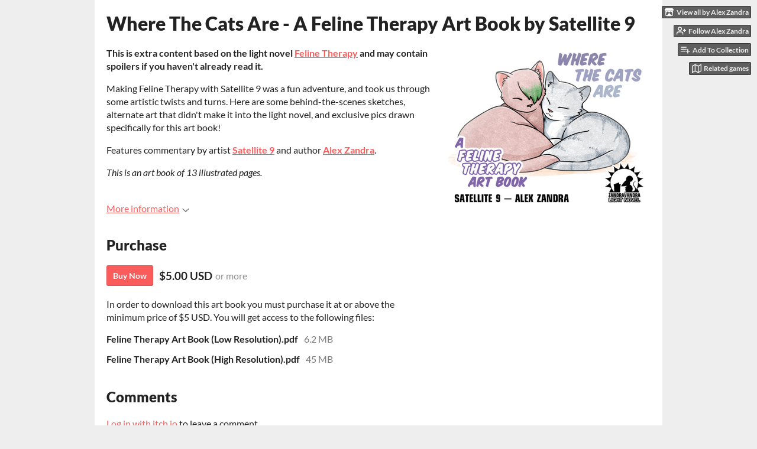

--- FILE ---
content_type: text/html
request_url: https://zandravandra.itch.io/felinetherapy-artbook
body_size: 6956
content:
<!DOCTYPE HTML><html lang="en"><head><meta charset="UTF-8"/><meta content="#eeeeee" name="theme-color"/><meta content="https://img.itch.zone/aW1nLzIzMTk3NDYucG5n/original/zm8mMi.png" property="og:image"/><link href="https://img.itch.zone/aW1nLzIzMTk3NDYucG5n/32x32%23b/y5sZLu.png" type="image/png" rel="icon"/><meta content="itch.io" property="og:site_name"/><meta content="4503599627724030" property="twitter:account_id"/><meta content="@zandra@mastodon.social" name="fediverse:creator"/><meta content="Exclusive behind-the-scenes art and sketches from the making of Feline Therapy, with artist/author commentary!" property="og:description"/><meta content="Exclusive behind-the-scenes art and sketches from the making of Feline Therapy, with artist/author commentary!" name="description"/><meta content="width=device-width, initial-scale=1" name="viewport"/><meta content="games/456765" name="itch:path"/><meta content="@itchio" name="twitter:site"/><meta content="Where The Cats Are - A Feline Therapy Art Book by Satellite 9 by Alex Zandra" name="twitter:title"/><meta content="Exclusive behind-the-scenes art and sketches from the making of Feline Therapy, with artist/author commentary!" name="twitter:description"/><meta content="summary_large_image" name="twitter:card"/><meta content="https://img.itch.zone/aW1nLzIzMTk3NDYucG5n/508x254%23mbb/MPgJMK.png" property="twitter:image"/><meta content="@zandravandra" property="twitter:creator"/><meta content="https://zandravandra.itch.io/felinetherapy-artbook" name="twitter:url"/><script type="application/ld+json">{"@type":"BreadcrumbList","itemListElement":[{"@type":"ListItem","position":1,"item":{"@id":"https:\/\/itch.io\/books","name":"Books"}},{"@type":"ListItem","position":2,"item":{"@id":"https:\/\/itch.io\/books\/5-dollars-or-less","name":"$5 or less"}}],"@context":"http:\/\/schema.org"}</script><script type="application/ld+json">{"offers":{"priceCurrency":"USD","price":"5.00","priceValidUntil":false,"@type":"Offer","seller":{"url":"https:\/\/zandravandra.itch.io","name":"Alex Zandra","@type":"Organization"}},"name":"Where The Cats Are - A Feline Therapy Art Book by Satellite 9","description":"Exclusive behind-the-scenes art and sketches from the making of Feline Therapy, with artist\/author commentary!","@type":"Product","aggregateRating":{"@type":"AggregateRating","ratingValue":"5.0","ratingCount":5},"@context":"http:\/\/schema.org\/"}</script><title>Where The Cats Are - A Feline Therapy Art Book by Satellite 9 by Alex Zandra</title><meta name="csrf_token" value="WyJKRkQwIiwxNzY5MDU2MDM2LCJ3MkQxOExTOTI4RUVnRnciXQ==.J1CTEB8TQa/stoq9zlG8CtKScBs=" /><link rel="stylesheet" href="https://static.itch.io/game.css?1769035976"/><script type="text/javascript">window.itchio_translations_url = 'https://static.itch.io/translations';</script><script src="https://static.itch.io/lib.min.js?1769035976" type="text/javascript"></script><script src="https://static.itch.io/bundle.min.js?1769035976" type="text/javascript"></script><script src="https://static.itch.io/lib/jquery.maskMoney.js" type="text/javascript"></script><script id="lib_react_src" data-src="https://static.itch.io/react.min.js?1769035976"></script><script src="https://static.itch.io/game.min.js?1769035976" type="text/javascript"></script><script type="text/javascript">I.current_user = null;I.subdomain = true;</script><script type="text/javascript">if (!window.location.hostname.match(/localhost/)) {      window.dataLayer = window.dataLayer || [];
      function gtag(){dataLayer.push(arguments);}
      gtag('js', new Date());
      gtag('config', "G-36R7NPBMLS", {});
      (function(d, t, s, m) {
        s = d.createElement(t);
        s.src = "https:\/\/www.googletagmanager.com\/gtag\/js?id=G-36R7NPBMLS";
        s.async = 1;
        m = d.getElementsByTagName(t)[0];
        m.parentNode.insertBefore(s, m);
      })(document, "script");
      }</script><style id="game_theme" type="text/css">:root{--itchio_ui_bg: #585858;--itchio_ui_bg_dark: #525252}.wrapper{--itchio_font_family: Lato;--itchio_bg_color: #eeeeee;--itchio_bg2_color: rgba(255, 255, 255, 1);--itchio_bg2_sub: #e5e5e5;--itchio_text_color: #222222;--itchio_link_color: #fa5c5c;--itchio_border_color: #d8d8d8;--itchio_button_color: #fa5c5c;--itchio_button_fg_color: #ffffff;--itchio_button_shadow_color: #e54747;background-color:#eeeeee;/*! */  /* */}.inner_column{color:#222222;font-family:Lato,Lato,LatoExtended,sans-serif;background-color:rgba(255, 255, 255, 1)}.inner_column ::selection{color:#ffffff;background:#fa5c5c}.inner_column ::-moz-selection{color:#ffffff;background:#fa5c5c}.inner_column h1,.inner_column h2,.inner_column h3,.inner_column h4,.inner_column h5,.inner_column h6{font-family:inherit;font-weight:900;color:inherit}.inner_column a,.inner_column .footer a{color:#fa5c5c}.inner_column .button,.inner_column .button:hover,.inner_column .button:active{background-color:#fa5c5c;color:#ffffff;text-shadow:0 1px 0px #e54747}.inner_column hr{background-color:#d8d8d8}.inner_column table{border-color:#d8d8d8}.inner_column .redactor-box .redactor-toolbar li a{color:#fa5c5c}.inner_column .redactor-box .redactor-toolbar li a:hover,.inner_column .redactor-box .redactor-toolbar li a:active,.inner_column .redactor-box .redactor-toolbar li a.redactor-act{background-color:#fa5c5c !important;color:#ffffff !important;text-shadow:0 1px 0px #e54747 !important}.inner_column .redactor-box .redactor-toolbar .re-button-tooltip{text-shadow:none}.game_frame{background:#e5e5e5;/*! */  /* */}.game_frame .embed_info{background-color:rgba(255, 255, 255, 0.85)}.game_loading .loader_bar .loader_bar_slider{background-color:#fa5c5c}.view_game_page .reward_row,.view_game_page .bundle_row{border-color:#e5e5e5 !important}.view_game_page .game_info_panel_widget{background:rgba(229, 229, 229, 1)}.view_game_page .star_value .star_fill{color:#fa5c5c}.view_game_page .rewards .quantity_input{background:rgba(255, 255, 255, 1);border-color:rgba(34, 34, 34, 0.5);color:#222222}.view_game_page .right_col{display:block}.game_devlog_page li .meta_row .post_likes{border-color:#e5e5e5}.game_devlog_post_page .post_like_button{box-shadow:inset 0 0 0 1px #d8d8d8}.game_comments_widget .community_post .post_footer a,.game_comments_widget .community_post .post_footer .vote_btn,.game_comments_widget .community_post .post_header .post_date a,.game_comments_widget .community_post .post_header .edit_message{color:rgba(34, 34, 34, 0.5)}.game_comments_widget .community_post .reveal_full_post_btn{background:linear-gradient(to bottom, transparent, #ffffff 50%, #ffffff);color:#fa5c5c}.game_comments_widget .community_post .post_votes{border-color:rgba(34, 34, 34, 0.2)}.game_comments_widget .community_post .post_votes .vote_btn:hover{background:rgba(34, 34, 34, 0.05)}.game_comments_widget .community_post .post_footer .vote_btn{border-color:rgba(34, 34, 34, 0.5)}.game_comments_widget .community_post .post_footer .vote_btn span{color:inherit}.game_comments_widget .community_post .post_footer .vote_btn:hover,.game_comments_widget .community_post .post_footer .vote_btn.voted{background-color:#fa5c5c;color:#ffffff;text-shadow:0 1px 0px #e54747;border-color:#fa5c5c}.game_comments_widget .form .redactor-box,.game_comments_widget .form .click_input,.game_comments_widget .form .forms_markdown_input_widget{border-color:rgba(34, 34, 34, 0.5);background:transparent}.game_comments_widget .form .redactor-layer,.game_comments_widget .form .redactor-toolbar,.game_comments_widget .form .click_input,.game_comments_widget .form .forms_markdown_input_widget{background:rgba(255, 255, 255, 1)}.game_comments_widget .form .forms_markdown_input_widget .markdown_toolbar button{color:inherit;opacity:0.6}.game_comments_widget .form .forms_markdown_input_widget .markdown_toolbar button:hover,.game_comments_widget .form .forms_markdown_input_widget .markdown_toolbar button:active{opacity:1;background-color:#fa5c5c !important;color:#ffffff !important;text-shadow:0 1px 0px #e54747 !important}.game_comments_widget .form .forms_markdown_input_widget .markdown_toolbar,.game_comments_widget .form .forms_markdown_input_widget li{border-color:rgba(34, 34, 34, 0.5)}.game_comments_widget .form textarea{border-color:rgba(34, 34, 34, 0.5);background:rgba(255, 255, 255, 1);color:inherit}.game_comments_widget .form .redactor-toolbar{border-color:rgba(34, 34, 34, 0.5)}.game_comments_widget .hint{color:rgba(34, 34, 34, 0.5)}.game_community_preview_widget .community_topic_row .topic_tag{background-color:#e5e5e5}.footer .svgicon,.view_game_page .more_information_toggle .svgicon{fill:#222222 !important}
</style></head><body data-host="itch.io" data-page_name="view_game" class=" locale_en game_layout_widget layout_widget no_theme_toggle responsive"><ul id="user_tools" class="user_tools hidden"><li><a class="action_btn view_more" href="https://zandravandra.itch.io"><svg class="svgicon icon_itchio_new" role="img" viewBox="0 0 262.728 235.452" aria-hidden height="16" version="1.1" width="18"><path d="M31.99 1.365C21.287 7.72.2 31.945 0 38.298v10.516C0 62.144 12.46 73.86 23.773 73.86c13.584 0 24.902-11.258 24.903-24.62 0 13.362 10.93 24.62 24.515 24.62 13.586 0 24.165-11.258 24.165-24.62 0 13.362 11.622 24.62 25.207 24.62h.246c13.586 0 25.208-11.258 25.208-24.62 0 13.362 10.58 24.62 24.164 24.62 13.585 0 24.515-11.258 24.515-24.62 0 13.362 11.32 24.62 24.903 24.62 11.313 0 23.773-11.714 23.773-25.046V38.298c-.2-6.354-21.287-30.58-31.988-36.933C180.118.197 157.056-.005 122.685 0c-34.37.003-81.228.54-90.697 1.365zm65.194 66.217a28.025 28.025 0 0 1-4.78 6.155c-5.128 5.014-12.157 8.122-19.906 8.122a28.482 28.482 0 0 1-19.948-8.126c-1.858-1.82-3.27-3.766-4.563-6.032l-.006.004c-1.292 2.27-3.092 4.215-4.954 6.037a28.5 28.5 0 0 1-19.948 8.12c-.934 0-1.906-.258-2.692-.528-1.092 11.372-1.553 22.24-1.716 30.164l-.002.045c-.02 4.024-.04 7.333-.06 11.93.21 23.86-2.363 77.334 10.52 90.473 19.964 4.655 56.7 6.775 93.555 6.788h.006c36.854-.013 73.59-2.133 93.554-6.788 12.883-13.14 10.31-66.614 10.52-90.474-.022-4.596-.04-7.905-.06-11.93l-.003-.045c-.162-7.926-.623-18.793-1.715-30.165-.786.27-1.757.528-2.692.528a28.5 28.5 0 0 1-19.948-8.12c-1.862-1.822-3.662-3.766-4.955-6.037l-.006-.004c-1.294 2.266-2.705 4.213-4.563 6.032a28.48 28.48 0 0 1-19.947 8.125c-7.748 0-14.778-3.11-19.906-8.123a28.025 28.025 0 0 1-4.78-6.155 27.99 27.99 0 0 1-4.736 6.155 28.49 28.49 0 0 1-19.95 8.124c-.27 0-.54-.012-.81-.02h-.007c-.27.008-.54.02-.813.02a28.49 28.49 0 0 1-19.95-8.123 27.992 27.992 0 0 1-4.736-6.155zm-20.486 26.49l-.002.01h.015c8.113.017 15.32 0 24.25 9.746 7.028-.737 14.372-1.105 21.722-1.094h.006c7.35-.01 14.694.357 21.723 1.094 8.93-9.747 16.137-9.73 24.25-9.746h.014l-.002-.01c3.833 0 19.166 0 29.85 30.007L210 165.244c8.504 30.624-2.723 31.373-16.727 31.4-20.768-.773-32.267-15.855-32.267-30.935-11.496 1.884-24.907 2.826-38.318 2.827h-.006c-13.412 0-26.823-.943-38.318-2.827 0 15.08-11.5 30.162-32.267 30.935-14.004-.027-25.23-.775-16.726-31.4L46.85 124.08c10.684-30.007 26.017-30.007 29.85-30.007zm45.985 23.582v.006c-.02.02-21.863 20.08-25.79 27.215l14.304-.573v12.474c0 .584 5.74.346 11.486.08h.006c5.744.266 11.485.504 11.485-.08v-12.474l14.304.573c-3.928-7.135-25.79-27.215-25.79-27.215v-.006l-.003.002z"/></svg><span class="full_label">View all by Alex Zandra</span><span class="mobile_label">Alex Zandra</span></a></li><li><a class="follow_user_btn action_btn" data-register_action="follow_user" data-unfollow_url="https://zandravandra.itch.io/-/unfollow?source=game" data-user_id="38797" href="https://itch.io/login" data-follow_url="https://zandravandra.itch.io/-/follow?source=game"><svg class="svgicon icon_user_plus on_follow" stroke-linecap="round" aria-hidden version="1.1" height="18" role="img" stroke-width="2" viewBox="0 0 24 24" stroke-linejoin="round" fill="none" stroke="currentColor" width="18"><path d="M16 21v-2a4 4 0 0 0-4-4H5a4 4 0 0 0-4 4v2"></path><circle cx="8.5" cy="7" r="4"></circle><line x1="20" y1="8" x2="20" y2="14"></line><line x1="23" y1="11" x2="17" y2="11"></line></svg><svg class="svgicon icon_user_check on_unfollow" stroke-linecap="round" aria-hidden version="1.1" height="18" role="img" stroke-width="2" viewBox="0 0 24 24" stroke-linejoin="round" fill="none" stroke="currentColor" width="18"><path d="M16 21v-2a4 4 0 0 0-4-4H5a4 4 0 0 0-4 4v2"></path><circle cx="8.5" cy="7" r="4"></circle><polyline points="17 11 19 13 23 9"></polyline></svg><span class="on_follow"><span class="full_label">Follow Alex Zandra</span><span class="mobile_label">Follow</span></span><span class="on_unfollow"><span class="full_label">Following Alex Zandra</span><span class="mobile_label">Following</span></span></a></li><li><a class="action_btn add_to_collection_btn" href="https://itch.io/login"><svg class="svgicon icon_collection_add2" stroke-linecap="round" aria-hidden version="1.1" height="18" role="img" stroke-width="2" viewBox="0 0 24 24" stroke-linejoin="round" fill="none" stroke="currentColor" width="18"><path d="M 1,6 H 14" /><path d="M 1,11 H 14" /><path d="m 1,16 h 9" /><path d="M 18,11 V 21" /><path d="M 13,16 H 23" /></svg><span class="full_label">Add To Collection</span><span class="mobile_label">Collection</span></a></li><li class="community_link"><a class="action_btn" href="https://zandravandra.itch.io/felinetherapy-artbook#comments"><svg class="svgicon icon_comment" stroke-linecap="round" aria-hidden version="1.1" height="18" role="img" stroke-width="2" viewBox="0 0 24 24" stroke-linejoin="round" fill="none" stroke="currentColor" width="18"><path d="M21 15a2 2 0 0 1-2 2H7l-4 4V5a2 2 0 0 1 2-2h14a2 2 0 0 1 2 2z" /></svg>Comments</a></li><li><a class="action_btn related_games_btn" target="_blank" data-label="related_btn" href="https://itch.io/games-like/456765/felinetherapy-artbook"><svg class="svgicon icon_map" stroke-linecap="round" aria-hidden version="1.1" height="18" role="img" stroke-width="2" viewBox="0 0 24 24" stroke-linejoin="round" fill="none" stroke="currentColor" width="18"><polygon points="1 6 1 22 8 18 16 22 23 18 23 2 16 6 8 2 1 6"></polygon><line x1="8" y1="2" x2="8" y2="18"></line><line x1="16" y1="6" x2="16" y2="22"></line></svg> <span class="full_label">Related games</span><span class="mobile_label">Related</span></a></li></ul><script type="text/javascript">new I.GameUserTools('#user_tools')</script><div id="wrapper" class="main wrapper"><div id="inner_column" class="inner_column size_large family_lato"><div id="header" class="header"><h1 itemprop="name" class="game_title">Where The Cats Are - A Feline Therapy Art Book by Satellite 9</h1></div><div class="view_game_page page_widget base_widget buy_on_top" itemscope id="view_game_9044280" itemtype="http://schema.org/Product"><div class="header_buy_row"><p>A downloadable art book</p><div class="buy_row"><div class="button_message"><a class="button buy_btn" href="https://zandravandra.itch.io/felinetherapy-artbook/purchase">Buy Now</a><span class="buy_message"><span itemprop="price" class="dollars">$5.00 USD</span> <span class="sub">or more</span></span></div></div></div><div class="columns"><div class="left_col column"><div class="formatted_description user_formatted"><p><strong>This is extra content based on the light novel <a href="https://zandravandra.itch.io/felinetherapy" target="_blank">Feline Therapy</a> and may contain spoilers if you haven&#x27;t already read it.</strong></p>
<p>Making Feline Therapy with Satellite 9 was a fun adventure, and took us through some artistic twists and turns. Here are some behind-the-scenes sketches, alternate art that didn&#x27;t make it into the light novel, and exclusive pics drawn specifically for this art book!</p>
<p>Features&nbsp;commentary by artist&nbsp;<u><a href="https://twitter.com/Satellite_09" target="_blank" rel="nofollow noopener" referrerpolicy="origin"><strong>Satellite 9</strong></a></u>&nbsp;and author <a href="https://twitter.com/zandravandra" target="_blank" rel="nofollow noopener" referrerpolicy="origin"><strong>Alex Zandra</strong></a>.</p>
<p><em>This is an art book of 13 illustrated pages.</em></p></div><div class="more_information_toggle"><div class="toggle_row"><a class="toggle_info_btn" href="javascript:void(0)">More information<svg class="svgicon icon_down_tick" role="img" viewBox="0 0 37 20" aria-hidden height="6" version="1.1" width="12"><path d="m2.0858 0c-1.1535 0-2.0858 0.86469-2.0858 1.9331 0 0.5139 0.21354 1.0183 0.38704 1.1881l18.113 16.879 18.112-16.879c0.174-0.1696 0.388-0.674 0.388-1.1879 0-1.0684-0.932-1.9331-2.086-1.9331-0.577 0-1.111 0.23008-1.49 0.57992l-14.924 13.894-14.925-13.893c-0.3777-0.34998-0.9134-0.581-1.4902-0.581z"/></svg></a></div><div class="info_panel_wrapper"><div id="game_info_panel_2125439" class="game_info_panel_widget base_widget"><table><tbody><tr><td>Status</td><td><a href="https://itch.io/books/released">Released</a></td></tr><tr><td>Category</td><td><a href="https://itch.io/books">Book</a></td></tr><tr><td>Rating</td><td><div itemprop="aggregateRating" itemscope tabindex="0" class="aggregate_rating" itemtype="http://schema.org/AggregateRating" data-tooltip="5.00 average rating from 5 total ratings"><div class="star_value" content="5.0" itemprop="ratingValue"><span class="screenreader_only">Rated 5.0 out of 5 stars</span><div class="star_fill" style="width: 100.00000%"><span aria-hidden="true" class="star icon-star"></span><span aria-hidden="true" class="star icon-star"></span><span aria-hidden="true" class="star icon-star"></span><span aria-hidden="true" class="star icon-star"></span><span aria-hidden="true" class="star icon-star"></span></div><div class="star_holes"><span aria-hidden="true" class="star icon-star2"></span><span aria-hidden="true" class="star icon-star2"></span><span aria-hidden="true" class="star icon-star2"></span><span aria-hidden="true" class="star icon-star2"></span><span aria-hidden="true" class="star icon-star2"></span></div></div><span itemprop="ratingCount" content="5" class="rating_count">(5<span class="screenreader_only"> total ratings</span>)</span></div></td></tr><tr><td>Author</td><td><a href="https://zandravandra.itch.io">Alex Zandra</a></td></tr><tr><td>Tags</td><td><a href="https://itch.io/books/tag-art-book">Art Book</a>, <a href="https://itch.io/books/tag-cats">Cats</a>, <a href="https://itch.io/books/tag-transgender">Transgender</a></td></tr></tbody></table></div></div></div><h2 id="purchase">Purchase</h2><div class="buy_row"><div class="button_message"><a class="button buy_btn" href="https://zandravandra.itch.io/felinetherapy-artbook/purchase">Buy Now</a><span class="buy_message"><span itemprop="price" class="dollars">$5.00 USD</span> <span class="sub">or more</span></span></div></div><div class="uploads"><p>In order to download this art book you must purchase it at or above the
              minimum price of $5 USD. You will get access to the following files:</p><div id="upload_list_486911" class="upload_list_widget base_widget"><div class="upload"><div class="info_column"><div class="upload_name"><strong class="name" title="Feline Therapy Art Book (Low Resolution).pdf">Feline Therapy Art Book (Low Resolution).pdf</strong> <span class="file_size"><span>6.2 MB</span></span> <span class="download_platforms"></span></div></div></div><div class="upload"><div class="info_column"><div class="upload_name"><strong class="name" title="Feline Therapy Art Book (High Resolution).pdf">Feline Therapy Art Book (High Resolution).pdf</strong> <span class="file_size"><span>45 MB</span></span> <span class="download_platforms"></span></div></div></div></div></div><div id="game_comments_5088413" class="game_comments_widget base_widget"><h2 id="comments">Comments</h2><p class="form_placeholder"><a href="https://itch.io/login" data-register_action="comment">Log in with itch.io</a> to leave a comment.</p><div id="community_topic_posts_1769881" class="community_topic_posts_widget base_widget"><div id="community_post_list_2807000" class="community_post_list_widget base_widget"><div class="community_post has_vote_column" id="post-1756741" data-post="{&quot;id&quot;:1756741,&quot;user_id&quot;:184567}"><div id="first-post" class="post_anchor"></div><div id="last-post" class="post_anchor"></div><div class="post_grid"><div class="post_votes"><a class="vote_up_btn vote_btn" data-register_action="community_vote" title="Vote up" href="https://itch.io/login"><svg class="svgicon icon_vote_up" role="img" viewBox="0 0 24 24" aria-hidden height="20" version="1.1" width="20"><polygon points="2 18 12 6 22 18" /></svg></a> <a class="vote_down_btn vote_btn" data-register_action="community_vote" title="Vote down" href="https://itch.io/login"><svg class="svgicon icon_vote_down" role="img" viewBox="0 0 24 24" aria-hidden height="20" version="1.1" width="20"><polygon points="2 6 12 18 22 6" /></svg></a></div><a class="avatar_container" href="https://itch.io/profile/papercg"><div class="post_avatar" style="background-image: url(https://img.itch.zone/aW1nLzI2ODAyOTAucG5n/25x25%23/gxjW1A.png)"></div></a><div class="post_header"><span class="post_author"><a href="https://itch.io/profile/papercg">PaperCG</a></span><span class="post_date" title="2020-07-26 10:37:08"><a href="https://itch.io/post/1756741">5 years ago</a></span><span class="vote_counts"><span class="upvotes">(+2)</span></span></div><div class="post_content"><div class="post_body user_formatted" dir="auto"><p>Really great seeing the process it took for the characters to be made &#x27;alive&#x27;. Props to you both!</p></div><div class="post_footer"><a class="post_action reply_btn" data-register_action="community_reply" href="https://itch.io/login">Reply</a></div></div></div></div><script id="vote_counts_tpl" type="text/template"><% if (up_score > 0) { %><span class="upvotes">(+{{up_score}})</span><% } %><% if (down_score > 0) { %><span class="downvotes">(-{{down_score}})</span><% } %></script></div></div></div></div><div class="right_col column"><div class="video_embed"></div><div class="screenshot_list"><a target="_blank" href="https://img.itch.zone/aW1nLzIzMTk3NDYucG5n/original/zm8mMi.png" data-image_lightbox="true"><img class="screenshot" src="https://img.itch.zone/aW1nLzIzMTk3NDYucG5n/347x500/GIG4Qg.png"/></a></div></div></div></div><div id="view_game_footer" class="footer"><a class="icon_logo" href="https://itch.io/"><svg class="svgicon icon_itchio_new" role="img" viewBox="0 0 262.728 235.452" aria-hidden height="17" version="1.1" width="20"><path d="M31.99 1.365C21.287 7.72.2 31.945 0 38.298v10.516C0 62.144 12.46 73.86 23.773 73.86c13.584 0 24.902-11.258 24.903-24.62 0 13.362 10.93 24.62 24.515 24.62 13.586 0 24.165-11.258 24.165-24.62 0 13.362 11.622 24.62 25.207 24.62h.246c13.586 0 25.208-11.258 25.208-24.62 0 13.362 10.58 24.62 24.164 24.62 13.585 0 24.515-11.258 24.515-24.62 0 13.362 11.32 24.62 24.903 24.62 11.313 0 23.773-11.714 23.773-25.046V38.298c-.2-6.354-21.287-30.58-31.988-36.933C180.118.197 157.056-.005 122.685 0c-34.37.003-81.228.54-90.697 1.365zm65.194 66.217a28.025 28.025 0 0 1-4.78 6.155c-5.128 5.014-12.157 8.122-19.906 8.122a28.482 28.482 0 0 1-19.948-8.126c-1.858-1.82-3.27-3.766-4.563-6.032l-.006.004c-1.292 2.27-3.092 4.215-4.954 6.037a28.5 28.5 0 0 1-19.948 8.12c-.934 0-1.906-.258-2.692-.528-1.092 11.372-1.553 22.24-1.716 30.164l-.002.045c-.02 4.024-.04 7.333-.06 11.93.21 23.86-2.363 77.334 10.52 90.473 19.964 4.655 56.7 6.775 93.555 6.788h.006c36.854-.013 73.59-2.133 93.554-6.788 12.883-13.14 10.31-66.614 10.52-90.474-.022-4.596-.04-7.905-.06-11.93l-.003-.045c-.162-7.926-.623-18.793-1.715-30.165-.786.27-1.757.528-2.692.528a28.5 28.5 0 0 1-19.948-8.12c-1.862-1.822-3.662-3.766-4.955-6.037l-.006-.004c-1.294 2.266-2.705 4.213-4.563 6.032a28.48 28.48 0 0 1-19.947 8.125c-7.748 0-14.778-3.11-19.906-8.123a28.025 28.025 0 0 1-4.78-6.155 27.99 27.99 0 0 1-4.736 6.155 28.49 28.49 0 0 1-19.95 8.124c-.27 0-.54-.012-.81-.02h-.007c-.27.008-.54.02-.813.02a28.49 28.49 0 0 1-19.95-8.123 27.992 27.992 0 0 1-4.736-6.155zm-20.486 26.49l-.002.01h.015c8.113.017 15.32 0 24.25 9.746 7.028-.737 14.372-1.105 21.722-1.094h.006c7.35-.01 14.694.357 21.723 1.094 8.93-9.747 16.137-9.73 24.25-9.746h.014l-.002-.01c3.833 0 19.166 0 29.85 30.007L210 165.244c8.504 30.624-2.723 31.373-16.727 31.4-20.768-.773-32.267-15.855-32.267-30.935-11.496 1.884-24.907 2.826-38.318 2.827h-.006c-13.412 0-26.823-.943-38.318-2.827 0 15.08-11.5 30.162-32.267 30.935-14.004-.027-25.23-.775-16.726-31.4L46.85 124.08c10.684-30.007 26.017-30.007 29.85-30.007zm45.985 23.582v.006c-.02.02-21.863 20.08-25.79 27.215l14.304-.573v12.474c0 .584 5.74.346 11.486.08h.006c5.744.266 11.485.504 11.485-.08v-12.474l14.304.573c-3.928-7.135-25.79-27.215-25.79-27.215v-.006l-.003.002z"/></svg></a><a href="https://itch.io/">itch.io</a><span class="dot">·</span><a href="https://zandravandra.itch.io">View all by Alex Zandra</a><span class="dot">·</span><a href="javascript:void(0);" data-lightbox_url="https://zandravandra.itch.io/felinetherapy-artbook/report" class="report_game_btn">Report</a><span class="dot">·</span><a href="javascript:void(0);" data-lightbox_url="https://zandravandra.itch.io/felinetherapy-artbook/embed" class="embed_game_btn">Embed</a><div class="breadcrumbs"><a href="https://itch.io/books">Books</a> › <a href="https://itch.io/books/5-dollars-or-less">$5 or less</a></div></div></div></div><script type="text/javascript">I.setup_layout()</script><script id="loading_lightbox_tpl" type="text/template"><div class="lightbox loading_lightbox" aria-live="polite"><div class="loader_outer"><div class="loader_label">Loading</div><div class="loader_bar"><div class="loader_bar_slider"></div></div></div></div></script><script type="text/javascript">init_GameInfoPanel('#game_info_panel_2125439', null);new I.CommunityViewTopic('#community_topic_posts_1769881', {"report_url":"https:\/\/itch.io\/post\/:post_id\/report"});init_ViewGame('#view_game_9044280', {"game":{"type":1,"hit_url":"https:\/\/zandravandra.itch.io\/felinetherapy-artbook\/rh\/eyJlIjoxNzY5MDU2MDUxLCJpZCI6NDU2NzY1fQ%3d%3d%2eNYa0t6OEu7%2fJ4QuPRJYek7Pj%2bh4%3d","type_name":"default","id":456765,"slug":"felinetherapy-artbook","min_price":500,"actual_price":500},"generate_download_url":"https:\/\/zandravandra.itch.io\/felinetherapy-artbook\/download_url"});
I.setup_page();</script></body></html>